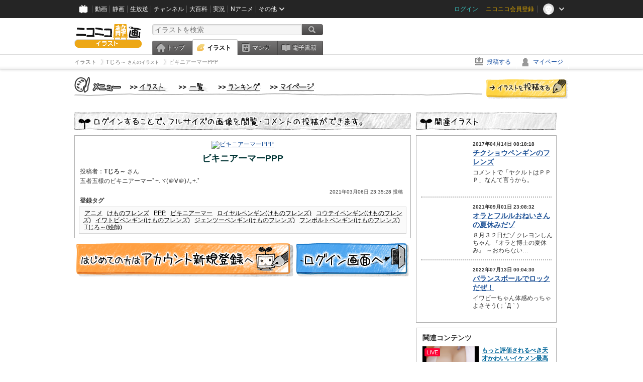

--- FILE ---
content_type: text/html; charset=UTF-8
request_url: https://ext.seiga.nicovideo.jp/seiga/im10707046
body_size: 6146
content:
  
  

<!DOCTYPE HTML PUBLIC "-//W3C//DTD HTML 4.01 Transitional//EN"
"http://www.w3.org/TR/html4/loose.dtd">
<html lang="ja" xmlns:og="http://ogp.me/ns#" xmlns:mixi="http://mixi-platform.com/ns#">
<head>
<meta http-equiv="Content-Type" content="text/html; charset=utf-8">
<meta http-equiv="Content-Script-Type" content="text/javascript">
<meta http-equiv="Content-Style-Type" content="text/css">
<meta name="description" content="五者五様のビキニアーマーﾟ+.ヾ(＠∀＠)ﾉ｡+.ﾟ">
<meta name="copyright" content="&copy; DWANGO Co., Ltd.">
<meta name="keywords" content="アニメ,けものフレンズ,PPP,ビキニアーマー,ロイヤルペンギン(けものフレンズ)">
<meta name="google-site-verification" content="X1ARxKsFZK8gXr39X1KnF8tzHbcCj5lVZ-jQB0VwS-I" />
<meta name="twitter:card" content="summary_large_image">
<meta name="twitter:description" content="五者五様のビキニアーマーﾟ+.ヾ(＠∀＠)ﾉ｡+.ﾟ">
<meta property="og:type" content="article" />
<meta property="og:title" content="ビキニアーマーPPP / Tじろ～ さんのイラスト" />
<meta property="og:url" content="https://seiga.nicovideo.jp/seiga/im10707046" />
<meta property="og:description" content="五者五様のビキニアーマーﾟ+.ヾ(＠∀＠)ﾉ｡+.ﾟ" />
<meta property="og:site_name" content="ニコニコ静画 (イラスト)" />
<meta property="og:image" content="https://lohas.nicoseiga.jp/thumb/10707046i?1615041952" />
<title>ビキニアーマーPPP / Tじろ～ さんのイラスト - ニコニコ静画 (イラスト)</title>
<link rel="canonical" href="https://seiga.nicovideo.jp/seiga/im10707046" />
<link rel="shortcut icon" href="/favicon.ico">
<link rel="stylesheet" type="text/css" href="/css/common/common_l.css?gfuk3e">
<link rel="stylesheet" type="text/css" href="/css/illust/common.css?201401061430">
<link href="/css/login.css?202107281500" rel="stylesheet" type="text/css">
<link href="/css/illust.css?201104270015" rel="stylesheet" type="text/css">
<link href="/css/illust_list.css?201104270015" rel="stylesheet" type="text/css">
<!--[if IE 7]>
<link rel="stylesheet" type="text/css" href="/css/manga/ie7.css">
<![endif]-->
<script src="/js/common.min.js?q0xrj7" type="text/javascript"></script>
<script src="/js/illust/common.min.js?jpmmug" type="text/javascript"></script>
<!-- Google Tag Manager -->
<script type="text/javascript">
(function(win) {
var window = win;
var userId = "";
var loginStatus = "not_login";
var memberStatus = null;
var data = {};
data.user = {
user_id: parseInt(userId, 10) || null,
login_status: loginStatus,
member_status: memberStatus
};
window.NicoGoogleTagManagerDataLayer = [];
window.NicoGoogleTagManagerDataLayer.push(data);
})(window);
</script>
<script>(function(w,d,s,l,i){w[l]=w[l]||[];w[l].push({'gtm.start':
new Date().getTime(),event:'gtm.js'});var f=d.getElementsByTagName(s)[0],
j=d.createElement(s),dl=l!='dataLayer'?'&l='+l:'';j.async=true;j.src=
'https://www.googletagmanager.com/gtm.js?id='+i+dl;f.parentNode.insertBefore(j,f);
})(window,document,'script','NicoGoogleTagManagerDataLayer','GTM-KXT7G5G');</script>
<!-- End Google Tag Manager --><script src="https://res.ads.nicovideo.jp/assets/js/ads2.js?ref=seiga" type="text/javascript"></script>
</head>

<body>
<div id="CommonHeader"></div>
<style>
#CommonHeader {
position: relative;
width: 100%;
min-height: 36px;
z-index: 100000;
margin: 0;
padding: 0;
background-color: #252525;
}
</style>
<script>
(function() {
var commonHeaderParams = {"frontendId":56,"site":"seiga","user":{"isLogin":false},"customization":{"size":{"maxWidth":"984px"},"helpLink":{"href":"https:\/\/qa.nicovideo.jp\/category\/show\/402"},"logoutNextUrl":"\/seiga\/im10707046","nextUrl":"\/seiga\/im10707046","mypageUrl":"\/my\/","userPanelServiceLinksLabel":"\u30cb\u30b3\u30cb\u30b3\u9759\u753b\u30e1\u30cb\u30e5\u30fc","userPanelLinks":[{"href":"\/my\/clip","label":"\u30af\u30ea\u30c3\u30d7\u3057\u305f\u30a4\u30e9\u30b9\u30c8"},{"href":"\/my\/personalize","label":"\u30a4\u30e9\u30b9\u30c8\u5b9a\u70b9\u89b3\u6e2c"},{"href":"\/my\/image","label":"\u6295\u7a3f\u30a4\u30e9\u30b9\u30c8"},{"href":"\/illust\/ranking\/","label":"\u30a4\u30e9\u30b9\u30c8\u30e9\u30f3\u30ad\u30f3\u30b0"},{"href":"\/manga\/my\/favorite","label":"\u304a\u6c17\u306b\u5165\u308a\u6f2b\u753b"},{"href":"\/manga\/create","label":"\u6295\u7a3f\u30de\u30f3\u30ac"},{"href":"\/manga\/my\/bought","label":"\u8cfc\u5165\u3057\u305f\u30de\u30f3\u30ac"},{"href":"\/manga\/ranking\/","label":"\u30de\u30f3\u30ac\u30e9\u30f3\u30ad\u30f3\u30b0"},{"href":"https:\/\/user.nicoebook.jp\/app\/n3\/my\/books","label":"\u8cfc\u5165\u3057\u305f\u66f8\u7c4d"}]}};
var commonHeaderCustomParams =  { customization: { userPanelServiceLinksLabel: 'イラストメニュー', userPanelLinks: [ { href: '/illust/ranking/', label: 'ランキング' }, { href: '/my/clip', label: 'クリップ' }, { href: '/my/personalize', label: '定点観測' }, { href: '/my/image', label: '投稿イラスト' } ] } } ;
if (commonHeaderCustomParams.customization) {
keys = ['userPanelLinks', 'userPanelServiceLinksLabel'];
keys.forEach(function(key) {
if (commonHeaderCustomParams.customization.hasOwnProperty(key)) {
commonHeaderParams.customization[key] = commonHeaderCustomParams.customization[key];
}
});
}
window.onCommonHeaderReady = function(commonHeader) {
window.commonHeader = commonHeader;
commonHeader.mount('#CommonHeader', commonHeaderParams);
commonHeader.on('commonHeader:fixedDisabledChanged', function(params) {
onChangeHeaderFixed(params.isFixedDisabled);
});
onChangeHeaderFixed(commonHeader.isFixedDisabled);
function onChangeHeaderFixed(isFixedDisabled) {
var bodyElement = document.querySelector('body');
if (bodyElement) {
isFixedDisabled ?
bodyElement.classList.add('nofix') : bodyElement.classList.remove('nofix');
}
}
};
})();
</script>
<script type="text/javascript" src="https://common-header.nimg.jp/3.1.4/pc/CommonHeaderLoader.min.js"></script>  <div id="wrapper">
<div id="header_block">
<div>
<div id="header" class="header_mode">
<div id="header_cnt" class="cfix">
<div id="logo" class="mt10">
<h1>
<a href="/illust/?track=home" >
<img src="/img/common/logo_illust.png" alt="ニコニコ静画&nbsp;イラスト">
</a>
</h1>
</div>
<div id="sg_menu_search">
<div id="sg_search_box">
<form id="head_search_form" action="search" method="get">
<input type="text" name="q" id="bar_search" placeholder="イラストを検索" class="search_form_text header_left edited" maxlength="510">
<input id="search_button" type="image" src="/img/common/header/btn_search.png" alt="検索">
</form>
</div>
</div>
<script type="text/javascript">
(function($,window,searchTarget){
$(function(){
search.init("search", searchTarget);
});
})
(jQuery,window,"illust");
</script>
<div id="ad_468_60">
<div id="ads_pc_seiga_header">
<script type="text/javascript">
<!--
(function(zone, zone_id) {
new Ads.Advertisement({ zone: zone_id }).set(zone);
})('ads_pc_seiga_header', 846);
// -->
</script>
</div>
</div>        <div id="sg_global_navi" class="cfix">
<ul id="sg_global_navi_main" data-active="illust">
<li><a class="sg_navi_top" href="/?track=global_navi_top">トップ</a></li>
<li><a class="sg_navi_illust" href="/illust/?track=global_navi_illust">イラスト</a></li>
<li><a class="sg_navi_manga" href="https://manga.nicovideo.jp//?track=global_navi_illust">マンガ</a></li>
<li><a class="sg_navi_book" href="https://bookwalker.jp/?adpcnt=2nFklU4o">電子書籍</a></li>
</ul>
<script>
(function($){
var active = $("#sg_global_navi_main").data("active");
if (active == 'shunga') {
active = 'illust';
} else if (active == 'my') {
active = 'top';
}
$("#sg_global_navi_main").find("li .sg_navi_"+active).addClass("active");
})
(jQuery)
</script>
</div>
</div>
<div class="sg_global_bar cfix">
<ul class="sg_pankuzu">
<li itemscope itemtype="http://data-vocabulary.org/Breadcrumb"><a href="/illust/" itemprop="url"><span itemprop="title">イラスト</span></a></li>
<li itemscope itemtype="http://data-vocabulary.org/Breadcrumb"><a href="/user/illust/670401" itemprop="url"><span itemprop="title">Tじろ～<span class="pankuzu_suffix">&nbsp;さんのイラスト</span></span></a></li>
<li class="active" itemscope itemtype="http://data-vocabulary.org/Breadcrumb"><span itemprop="title">ビキニアーマーPPP</span></li>
</ul>
<ul id="sg_global_navi_sub">
<li><a class="sg_navi_create" href="/illust/create?track=global_navi_top">投稿する</a></li>
<li><a class="sg_navi_my" rel="nofollow" href="/my/?track=global_navi_top">マイページ</a></li>
</ul>
</div>
</div>
</div>
</div>
<div id="main" class="cfix">
<div id="im_menu" class="cfix">
<div id="im_menu_inner">
<div id="im_menu_top" class="im_menu_item_top">
<div class="_off">
<a class="im_hover" href="/illust/">トップ</a>
</div>
</div>
<div id="im_menu_list" class="im_menu_item_list">
<div class="_off">
<a class="im_hover" href="/illust/list">イラスト一覧</a>
</div>
</div>
<div id="im_menu_ranking" class="im_menu_item_rank">
<div class="_off">
<a class="im_hover" href="/illust/ranking/">ランキング</a>
</div>
</div>
<div id="im_menu_my" class="im_menu_item_mypage">
<div class="_off">
<a class="im_hover" href="/my">マイページ</a>
</div>
</div>
<div id="im_menu_post">
<a class="im_hover" href="/illust/create">投稿</a>
</div>
</div>
</div>
<!--↓メインコンテンツ-->


<div id="login_im_container">
<div id="login_im_left">

<!-- ▼Illust -->
 <div id="login_im">

  <div id="login_exp_area">
      <img src="/img/login/title.png" alt="ログインすることで、フルサイズの画像を閲覧・コメントの投稿ができます。">
  </div>
  <table border="0" cellpadding="0" cellspacing="0" id="illust_area">
  <tr>
  <td>
        <a id="link_thumbnail_main" href="/login/redirect?next_url=%2Fseiga%2Fim10707046">
     <img src="https://lohas.nicoseiga.jp/thumb/10707046i?1615041952" alt="ビキニアーマーPPP">
    </a></td>
  </tr>
  <tr>
  <td>
  <div class="lg_ttl_illust"><h1>ビキニアーマーPPP</h1></div>
    <div class="lg_txt_illust">投稿者：<strong>Tじろ～</strong>&nbsp;さん</div>
    <div class="lg_txt_illust">五者五様のビキニアーマーﾟ+.ヾ(＠∀＠)ﾉ｡+.ﾟ</div>

  <div class="lg_txt_date">2021年03月06日 23:35:28 投稿</div>
  <div class="lg_txt_illust"><span class="bold">登録タグ</span></div>
  <div class="lg_box_tag">

          &nbsp;<a href="/tag/%E3%82%A2%E3%83%8B%E3%83%A1" class="tag" rel="tag">アニメ</a>&nbsp;
          &nbsp;<a href="/tag/%E3%81%91%E3%82%82%E3%81%AE%E3%83%95%E3%83%AC%E3%83%B3%E3%82%BA" class="tag" rel="tag">けものフレンズ</a>&nbsp;
          &nbsp;<a href="/tag/PPP" class="tag" rel="tag">PPP</a>&nbsp;
          &nbsp;<a href="/tag/%E3%83%93%E3%82%AD%E3%83%8B%E3%82%A2%E3%83%BC%E3%83%9E%E3%83%BC" class="tag" rel="tag">ビキニアーマー</a>&nbsp;
          &nbsp;<a href="/tag/%E3%83%AD%E3%82%A4%E3%83%A4%E3%83%AB%E3%83%9A%E3%83%B3%E3%82%AE%E3%83%B3%28%E3%81%91%E3%82%82%E3%81%AE%E3%83%95%E3%83%AC%E3%83%B3%E3%82%BA%29" class="tag" rel="tag">ロイヤルペンギン(けものフレンズ)</a>&nbsp;
          &nbsp;<a href="/tag/%E3%82%B3%E3%82%A6%E3%83%86%E3%82%A4%E3%83%9A%E3%83%B3%E3%82%AE%E3%83%B3%28%E3%81%91%E3%82%82%E3%81%AE%E3%83%95%E3%83%AC%E3%83%B3%E3%82%BA%29" class="tag" rel="tag">コウテイペンギン(けものフレンズ)</a>&nbsp;
          &nbsp;<a href="/tag/%E3%82%A4%E3%83%AF%E3%83%88%E3%83%93%E3%83%9A%E3%83%B3%E3%82%AE%E3%83%B3%28%E3%81%91%E3%82%82%E3%81%AE%E3%83%95%E3%83%AC%E3%83%B3%E3%82%BA%29" class="tag" rel="tag">イワトビペンギン(けものフレンズ)</a>&nbsp;
          &nbsp;<a href="/tag/%E3%82%B8%E3%82%A7%E3%83%B3%E3%83%84%E3%83%BC%E3%83%9A%E3%83%B3%E3%82%AE%E3%83%B3%28%E3%81%91%E3%82%82%E3%81%AE%E3%83%95%E3%83%AC%E3%83%B3%E3%82%BA%29" class="tag" rel="tag">ジェンツーペンギン(けものフレンズ)</a>&nbsp;
          &nbsp;<a href="/tag/%E3%83%95%E3%83%B3%E3%83%9C%E3%83%AB%E3%83%88%E3%83%9A%E3%83%B3%E3%82%AE%E3%83%B3%28%E3%81%91%E3%82%82%E3%81%AE%E3%83%95%E3%83%AC%E3%83%B3%E3%82%BA%29" class="tag" rel="tag">フンボルトペンギン(けものフレンズ)</a>&nbsp;
          &nbsp;<a href="/tag/T%E3%81%98%E3%82%8D%EF%BD%9E%28%E7%B5%B5%E5%B8%AB%29" class="tag" rel="tag">Tじろ～(絵師)</a>&nbsp;
      </div>
    </td>
  </tr>
  </table>
</div>
<!-- ▲Illust -->


<!-- ▼Login --><div class="lg_btn"><a id="link_btn_account" href="https://account.nicovideo.jp/register?sec=seiga&amp;site=seiga&amp;next_url=%2Fseiga%2Fim10707046"><img src="/img/login/btn_im_register.png" alt="はじめての方はアカウント新規登録へ"></a><a id="link_btn_login"   href="/login/redirect?next_url=%2Fseiga%2Fim10707046"><img src="/img/login/btn_im_login.png" alt="ログイン画面へ"></a></div><!-- ▲Login -->

</div>


<div id="login_im_right">
  <div id="login_other_ttl"><img src="/img/login/title_related.png?201106242000" alt="このイラストに関連するイラスト"></div>

  <div id="login_other_illust">
    <table border="0" cellpadding="0" cellspacing="0">
    <tr>
      <th style="vertical-align:top;"><div class="center_img  "style="width:96px;height:96px;"><a class="center_img_inner " href="https://seiga.nicovideo.jp/seiga/im6634903"style="width:96px;height:96px;line-height:96px;" ><img src="https://lohas.nicoseiga.jp/thumb/6634903q?1492125607"style="max-width:96px;max-height:96px;line-height:96px;" alt=""><span class="center_img_spring"style="height:96px;">&nbsp;</span></a></div></th>
      <td style="vertical-align: top;">
        <div style="font-size:10px;margin:5px 0 0 10px;height:15px;font-weight:bold;">
          2017年04月14日 08:18:18
        </div>
        <div class="login_other_ttl">
          <p><a href="/seiga/im6634903">チクショウペンギンのフレンズ</a></p>
        </div>
        <div class="login_other_txt">コメントで「ヤクルトはＰＰＰ」なんて言うから。</div>
      </td>
    </tr>
  </table>

  <div class="login_other_bdr"></div>    <table border="0" cellpadding="0" cellspacing="0">
    <tr>
      <th style="vertical-align:top;"><div class="center_img  "style="width:96px;height:96px;"><a class="center_img_inner " href="https://seiga.nicovideo.jp/seiga/im10805824"style="width:96px;height:96px;line-height:96px;" ><img src="https://lohas.nicoseiga.jp/thumb/10805824q?1630513047"style="max-width:96px;max-height:96px;line-height:96px;" alt=""><span class="center_img_spring"style="height:96px;">&nbsp;</span></a></div></th>
      <td style="vertical-align: top;">
        <div style="font-size:10px;margin:5px 0 0 10px;height:15px;font-weight:bold;">
          2021年09月01日 23:08:32
        </div>
        <div class="login_other_ttl">
          <p><a href="/seiga/im10805824">オラとフルルおねいさんの夏休みだゾ</a></p>
        </div>
        <div class="login_other_txt">８月３２日だゾ
クレヨンしんちゃん 『オラと博士の夏休み』 ～おわらない…</div>
      </td>
    </tr>
  </table>

  <div class="login_other_bdr"></div>    <table border="0" cellpadding="0" cellspacing="0">
    <tr>
      <th style="vertical-align:top;"><div class="center_img  "style="width:96px;height:96px;"><a class="center_img_inner " href="https://seiga.nicovideo.jp/seiga/im10993324"style="width:96px;height:96px;line-height:96px;" ><img src="https://lohas.nicoseiga.jp/thumb/10993324q?1657641947"style="max-width:96px;max-height:96px;line-height:96px;" alt=""><span class="center_img_spring"style="height:96px;">&nbsp;</span></a></div></th>
      <td style="vertical-align: top;">
        <div style="font-size:10px;margin:5px 0 0 10px;height:15px;font-weight:bold;">
          2022年07月13日 00:04:30
        </div>
        <div class="login_other_ttl">
          <p><a href="/seiga/im10993324">バランスボールでロックだぜ！</a></p>
        </div>
        <div class="login_other_txt">イワビーちゃん体感めっちゃよさそう(；´Д｀)</div>
      </td>
    </tr>
  </table>

      </div>

    <script>
  function pushRelatedContentsGA360Event(type, labelDetail) {
    var data = {
      'event': 'nicoseiga_' + type + '_wktk-watch-related-contents',
      'event_info': {
        'label_detail': labelDetail
      }
    };
    window.NicoGoogleTagManagerDataLayer.push(data);
  }
</script>

<dl class="relation-contents">
  <dt class="relation-contents__heading">関連コンテンツ</dt>
  <dd class="relation-contents__inner">
        
            
                  
            <script>
      pushRelatedContentsGA360Event('imp', 'im10707046-live-lv349699413');
    </script>

    <div class="relation-contents__inner__item">
            <a class="relation-contents__inner__item__thumb" href="https://live.nicovideo.jp/watch/lv349699413" target="_blank" rel="noreferrer noopener" style="background-image: url(https://listing-thumbnail.live.nicovideo.jp?image=prod-lv349699413/thumbnail_1768734965016.jpg&amp;w=640&amp;h=360&amp;v=1769054389885);" onclick="pushRelatedContentsGA360Event('click', 'im10707046-live-lv349699413')">
        <span class="relation-contents__inner__item__thumb__status relation-contents__inner__item__thumb__status--live">LIVE</span>
      </a>
            <div class="relation-contents__inner__item__detail">
        <a class="relation-contents__inner__item__detail__title" href="https://live.nicovideo.jp/watch/lv349699413" target="_blank" rel="noreferrer noopener" onclick="pushRelatedContentsGA360Event('click', 'im10707046-live-lv349699413')">もっと評価されるべき天才かわいいイケメン最高の人間国宝様崇めろリツイートして広めろ崇めろ広告しろ褒めろすごい投稿者様すごくてすさまじい神です👩🏼‍🦱👱🏽‍♂️👩🏼👩🏼‍🦱👩‍🦳</a>
                <div class="relation-contents__inner__item__detail__time">1時間40分経過</div>
              </div>
    </div>
        
            
                  
            <script>
      pushRelatedContentsGA360Event('imp', 'im10707046-video-sm45853199');
    </script>

    <div class="relation-contents__inner__item">
            <a class="relation-contents__inner__item__thumb" href="https://www.nicovideo.jp/watch/sm45853199" target="_blank" rel="noreferrer noopener" style="background-image: url(https://nicovideo.cdn.nimg.jp/thumbnails/45853199/45853199.6758326);" onclick="pushRelatedContentsGA360Event('click', 'im10707046-video-sm45853199')">
        <span class="relation-contents__inner__item__thumb__status relation-contents__inner__item__thumb__status--video">動画</span>
      </a>
            <div class="relation-contents__inner__item__detail">
        <a class="relation-contents__inner__item__detail__title" href="https://www.nicovideo.jp/watch/sm45853199" target="_blank" rel="noreferrer noopener" onclick="pushRelatedContentsGA360Event('click', 'im10707046-video-sm45853199')">ジャパリパークに放り出された時に生き残る方法４選</a>
              </div>
    </div>
        
            
                  
            <script>
      pushRelatedContentsGA360Event('imp', 'im10707046-manga-22133');
    </script>

    <div class="relation-contents__inner__item">
            <a class="relation-contents__inner__item__thumb" href="https://manga.nicovideo.jp/comic/22133" target="_blank" rel="noreferrer noopener" style="background-image: url(https://deliver.cdn.nicomanga.jp/thumb/mg_thumb/16935055q?1753286926);" onclick="pushRelatedContentsGA360Event('click', 'im10707046-manga-22133')">
        <span class="relation-contents__inner__item__thumb__status relation-contents__inner__item__thumb__status--manga">マンガ</span>
      </a>
            <div class="relation-contents__inner__item__detail">
        <a class="relation-contents__inner__item__detail__title" href="https://manga.nicovideo.jp/comic/22133" target="_blank" rel="noreferrer noopener" onclick="pushRelatedContentsGA360Event('click', 'im10707046-manga-22133')">ＯＬちゃんの日常</a>
              </div>
    </div>
        
            
                  
            <script>
      pushRelatedContentsGA360Event('imp', 'im10707046-video-sm37033833');
    </script>

    <div class="relation-contents__inner__item">
            <a class="relation-contents__inner__item__thumb" href="https://www.nicovideo.jp/watch/sm37033833" target="_blank" rel="noreferrer noopener" style="background-image: url(https://nicovideo.cdn.nimg.jp/thumbnails/37033833/37033833.43785543);" onclick="pushRelatedContentsGA360Event('click', 'im10707046-video-sm37033833')">
        <span class="relation-contents__inner__item__thumb__status relation-contents__inner__item__thumb__status--video">動画</span>
      </a>
            <div class="relation-contents__inner__item__detail">
        <a class="relation-contents__inner__item__detail__title" href="https://www.nicovideo.jp/watch/sm37033833" target="_blank" rel="noreferrer noopener" onclick="pushRelatedContentsGA360Event('click', 'im10707046-video-sm37033833')">アライさんマンション3D 自室：フェネック編</a>
              </div>
    </div>
      </dd>
</dl>


    <div class="portal-link"><dl class="portal-link__inner"><dt class="portal-link__inner__heading">ポータルサイトリンク</dt><dd class="portal-link__inner__content"><ul class="portal-link__inner__content__links"><li><a href="https://anime.nicovideo.jp?from=seiga_watch_im10707046" target="_blank" rel="noopenner noreferrer">アニメ</a></li><li><a href="https://anime.nicovideo.jp/period/2019-winter.html?from=seiga_watch_im10707046" target="_blank" rel="noopenner noreferrer">2019冬アニメ</a></li><li><a href="https://anime.nicovideo.jp/detail/kemono-friends2/index.html?from=seiga_watch_im10707046" target="_blank" rel="noopenner noreferrer">けものフレンズ2</a></li></ul></dd></dl></div>

    
  <div class="clear"></div>
</div>


</div>
</div>

<!--pankuzu-->
<div class="pankuzu">
  <div class="sg_global_bar cfix">
    <ul class="sg_pankuzu">
                      <li itemscope itemtype="http://data-vocabulary.org/Breadcrumb"><a href="/illust/" itemprop="url"><span itemprop="title">イラスト</span></a></li>
                    <li itemscope itemtype="http://data-vocabulary.org/Breadcrumb"><a href="/user/illust/670401" itemprop="url"><span itemprop="title">Tじろ～<span class="pankuzu_suffix">&nbsp;さんのイラスト</span></span></a></li>
                    <li class="active" itemscope itemtype="http://data-vocabulary.org/Breadcrumb"><span itemprop="title">ビキニアーマーPPP</span></li>
          </ul>
  </div>
</div>
<!-- //.pankuzu-->  <!-- #footer -->
  <div id="footer">
    <div class="inner">
      <div id="footer_menu">
        <a href="http://dwango.co.jp/">運営会社</a> ｜
        <a href="/rule">利用規約</a> ｜
        <a href="https://qa.nicovideo.jp/category/show/402">ヘルプ</a> ｜
        <a href="/">トップページ</a>
      </div>
      <address>
      <a href="http://dwango.co.jp">© DWANGO Co., Ltd.</a>
      </address>
    </div>

      </div>

</div>
<!-- // wrapper -->


</body>
</html>